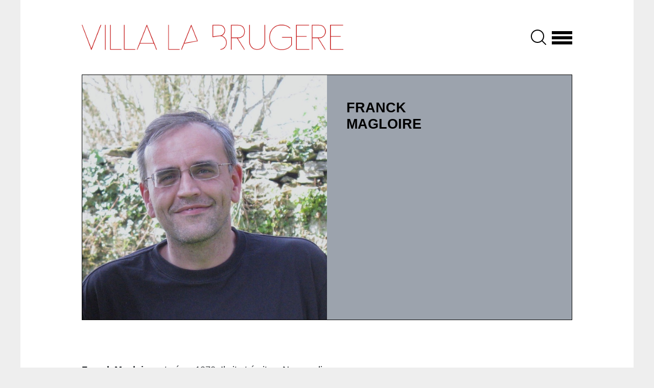

--- FILE ---
content_type: text/html; charset=UTF-8
request_url: https://villalabrugere.fr/auteurs/franck-magloire/
body_size: 10228
content:

<!doctype html>
<html lang="fr">
<head>
    <meta charset="UTF-8">
    <meta name="viewport"
          content="width=device-width, user-scalable=no, initial-scale=1.0, maximum-scale=1.0, minimum-scale=1.0">
    <meta http-equiv="X-UA-Compatible" content="ie=edge">
    <title>Villa La Brugère</title>
<!--    <script src="https://ajax.googleapis.com/ajax/libs/jquery/3.4.1/jquery.min.js" crossorigin="anonymous"></script>-->
    <script src="https://cdnjs.cloudflare.com/ajax/libs/popper.js/1.14.7/umd/popper.min.js" integrity="sha384-UO2eT0CpHqdSJQ6hJty5KVphtPhzWj9WO1clHTMGa3JDZwrnQq4sF86dIHNDz0W1" crossorigin="anonymous"></script>
    <script src="https://cdn.jsdelivr.net/npm/bootstrap@5.1.3/dist/js/bootstrap.bundle.min.js" integrity="sha384-ka7Sk0Gln4gmtz2MlQnikT1wXgYsOg+OMhuP+IlRH9sENBO0LRn5q+8nbTov4+1p" crossorigin="anonymous"></script>

    <meta name='robots' content='index, follow, max-image-preview:large, max-snippet:-1, max-video-preview:-1' />

	<!-- This site is optimized with the Yoast SEO plugin v26.7 - https://yoast.com/wordpress/plugins/seo/ -->
	<meta name="description" content="Franck Magloire est né en 1970. Il vit et écrit en Normandie. Après avoir été consultant pour les entreprises et les ministères puis professeur des écoles, il a choisi de se consacrer entièrement à l&#039;écriture.  Depuis son premier roman, Ouvrière, où il racontait la vie de sa mère ouvrière chez Moulinex jusqu’à la fermeture de l’usine, Franck Magloire évoque dans ses livres la disparition du monde ouvrier et les drames humains créés par les choix économiques et politiques contemporains. Ses personnages y sont décrits de façon précise et chaleureuse et son écriture est toujours exigeante.  Il a publié   Destination, Éditions Le Soupirail, 2017  Présents, Éditions du Seuil, collection Fiction et Cie, 2012  Ouvrière(réédition en poche), Éditions Points Seuil, 2012  Le premier qui tombe, création théâtrale à la Maison des métallos, Paris, 2008  En contrebas, Éditions de l&#039;Aube, 2007  Sans visage, essai collectif sous la direction d&#039;Arlette Farge, Éditions Bayard, 2004  Ouvrière, Prix de la ville de Caen en 2003, Éditions de l&#039;Aube, 2002" />
	<link rel="canonical" href="https://villalabrugere.fr/auteurs/franck-magloire/" />
	<meta property="og:locale" content="fr_FR" />
	<meta property="og:type" content="article" />
	<meta property="og:title" content="Villa La Brugère - Franck Magloire" />
	<meta property="og:description" content="Franck Magloire est né en 1970. Il vit et écrit en Normandie. Après avoir été consultant pour les entreprises et les ministères puis professeur des écoles, il a choisi de se consacrer entièrement à l&#039;écriture.  Depuis son premier roman, Ouvrière, où il racontait la vie de sa mère ouvrière chez Moulinex jusqu’à la fermeture de l’usine, Franck Magloire évoque dans ses livres la disparition du monde ouvrier et les drames humains créés par les choix économiques et politiques contemporains. Ses personnages y sont décrits de façon précise et chaleureuse et son écriture est toujours exigeante.  Il a publié   Destination, Éditions Le Soupirail, 2017  Présents, Éditions du Seuil, collection Fiction et Cie, 2012  Ouvrière(réédition en poche), Éditions Points Seuil, 2012  Le premier qui tombe, création théâtrale à la Maison des métallos, Paris, 2008  En contrebas, Éditions de l&#039;Aube, 2007  Sans visage, essai collectif sous la direction d&#039;Arlette Farge, Éditions Bayard, 2004  Ouvrière, Prix de la ville de Caen en 2003, Éditions de l&#039;Aube, 2002" />
	<meta property="og:url" content="https://villalabrugere.fr/auteurs/franck-magloire/" />
	<meta property="og:site_name" content="Villa La Brugère" />
	<meta property="article:publisher" content="https://www.facebook.com/Villa-La-Brug%c3%a8re-1591503774464696/" />
	<meta property="article:modified_time" content="2020-02-08T12:55:41+00:00" />
	<meta name="twitter:card" content="summary_large_image" />
	<script type="application/ld+json" class="yoast-schema-graph">{"@context":"https://schema.org","@graph":[{"@type":"WebPage","@id":"https://villalabrugere.fr/auteurs/franck-magloire/","url":"https://villalabrugere.fr/auteurs/franck-magloire/","name":"Villa La Brugère - Franck Magloire","isPartOf":{"@id":"https://villalabrugere.fr/#website"},"datePublished":"2020-02-01T18:30:25+00:00","dateModified":"2020-02-08T12:55:41+00:00","description":"Franck Magloire est né en 1970. Il vit et écrit en Normandie. Après avoir été consultant pour les entreprises et les ministères puis professeur des écoles, il a choisi de se consacrer entièrement à l'écriture. Depuis son premier roman, Ouvrière, où il racontait la vie de sa mère ouvrière chez Moulinex jusqu’à la fermeture de l’usine, Franck Magloire évoque dans ses livres la disparition du monde ouvrier et les drames humains créés par les choix économiques et politiques contemporains. Ses personnages y sont décrits de façon précise et chaleureuse et son écriture est toujours exigeante. Il a publié • Destination, Éditions Le Soupirail, 2017 • Présents, Éditions du Seuil, collection Fiction et Cie, 2012 • Ouvrière(réédition en poche), Éditions Points Seuil, 2012 • Le premier qui tombe, création théâtrale à la Maison des métallos, Paris, 2008 • En contrebas, Éditions de l'Aube, 2007 • Sans visage, essai collectif sous la direction d'Arlette Farge, Éditions Bayard, 2004 • Ouvrière, Prix de la ville de Caen en 2003, Éditions de l'Aube, 2002","breadcrumb":{"@id":"https://villalabrugere.fr/auteurs/franck-magloire/#breadcrumb"},"inLanguage":"fr-FR","potentialAction":[{"@type":"ReadAction","target":["https://villalabrugere.fr/auteurs/franck-magloire/"]}]},{"@type":"BreadcrumbList","@id":"https://villalabrugere.fr/auteurs/franck-magloire/#breadcrumb","itemListElement":[{"@type":"ListItem","position":1,"name":"Accueil","item":"https://villalabrugere.fr/"},{"@type":"ListItem","position":2,"name":"Auteurs","item":"https://villalabrugere.fr/auteurs/"},{"@type":"ListItem","position":3,"name":"Franck Magloire"}]},{"@type":"WebSite","@id":"https://villalabrugere.fr/#website","url":"https://villalabrugere.fr/","name":"Villa La Brugère","description":"","publisher":{"@id":"https://villalabrugere.fr/#organization"},"potentialAction":[{"@type":"SearchAction","target":{"@type":"EntryPoint","urlTemplate":"https://villalabrugere.fr/?s={search_term_string}"},"query-input":{"@type":"PropertyValueSpecification","valueRequired":true,"valueName":"search_term_string"}}],"inLanguage":"fr-FR"},{"@type":"Organization","@id":"https://villalabrugere.fr/#organization","name":"Villa La Brugère","url":"https://villalabrugere.fr/","logo":{"@type":"ImageObject","inLanguage":"fr-FR","@id":"https://villalabrugere.fr/#/schema/logo/image/","url":"https://villalabrugere.fr/wp-content/uploads/2020/04/logo.png","contentUrl":"https://villalabrugere.fr/wp-content/uploads/2020/04/logo.png","width":613,"height":60,"caption":"Villa La Brugère"},"image":{"@id":"https://villalabrugere.fr/#/schema/logo/image/"},"sameAs":["https://www.facebook.com/Villa-La-Brugère-1591503774464696/"]}]}</script>
	<!-- / Yoast SEO plugin. -->


<link rel='dns-prefetch' href='//cdn.jsdelivr.net' />
<link rel='dns-prefetch' href='//hcaptcha.com' />
<link rel="alternate" title="oEmbed (JSON)" type="application/json+oembed" href="https://villalabrugere.fr/wp-json/oembed/1.0/embed?url=https%3A%2F%2Fvillalabrugere.fr%2Fauteurs%2Ffranck-magloire%2F" />
<link rel="alternate" title="oEmbed (XML)" type="text/xml+oembed" href="https://villalabrugere.fr/wp-json/oembed/1.0/embed?url=https%3A%2F%2Fvillalabrugere.fr%2Fauteurs%2Ffranck-magloire%2F&#038;format=xml" />
<style id='wp-img-auto-sizes-contain-inline-css' type='text/css'>
img:is([sizes=auto i],[sizes^="auto," i]){contain-intrinsic-size:3000px 1500px}
/*# sourceURL=wp-img-auto-sizes-contain-inline-css */
</style>
<style id='wp-emoji-styles-inline-css' type='text/css'>

	img.wp-smiley, img.emoji {
		display: inline !important;
		border: none !important;
		box-shadow: none !important;
		height: 1em !important;
		width: 1em !important;
		margin: 0 0.07em !important;
		vertical-align: -0.1em !important;
		background: none !important;
		padding: 0 !important;
	}
/*# sourceURL=wp-emoji-styles-inline-css */
</style>
<style id='wp-block-library-inline-css' type='text/css'>
:root{--wp-block-synced-color:#7a00df;--wp-block-synced-color--rgb:122,0,223;--wp-bound-block-color:var(--wp-block-synced-color);--wp-editor-canvas-background:#ddd;--wp-admin-theme-color:#007cba;--wp-admin-theme-color--rgb:0,124,186;--wp-admin-theme-color-darker-10:#006ba1;--wp-admin-theme-color-darker-10--rgb:0,107,160.5;--wp-admin-theme-color-darker-20:#005a87;--wp-admin-theme-color-darker-20--rgb:0,90,135;--wp-admin-border-width-focus:2px}@media (min-resolution:192dpi){:root{--wp-admin-border-width-focus:1.5px}}.wp-element-button{cursor:pointer}:root .has-very-light-gray-background-color{background-color:#eee}:root .has-very-dark-gray-background-color{background-color:#313131}:root .has-very-light-gray-color{color:#eee}:root .has-very-dark-gray-color{color:#313131}:root .has-vivid-green-cyan-to-vivid-cyan-blue-gradient-background{background:linear-gradient(135deg,#00d084,#0693e3)}:root .has-purple-crush-gradient-background{background:linear-gradient(135deg,#34e2e4,#4721fb 50%,#ab1dfe)}:root .has-hazy-dawn-gradient-background{background:linear-gradient(135deg,#faaca8,#dad0ec)}:root .has-subdued-olive-gradient-background{background:linear-gradient(135deg,#fafae1,#67a671)}:root .has-atomic-cream-gradient-background{background:linear-gradient(135deg,#fdd79a,#004a59)}:root .has-nightshade-gradient-background{background:linear-gradient(135deg,#330968,#31cdcf)}:root .has-midnight-gradient-background{background:linear-gradient(135deg,#020381,#2874fc)}:root{--wp--preset--font-size--normal:16px;--wp--preset--font-size--huge:42px}.has-regular-font-size{font-size:1em}.has-larger-font-size{font-size:2.625em}.has-normal-font-size{font-size:var(--wp--preset--font-size--normal)}.has-huge-font-size{font-size:var(--wp--preset--font-size--huge)}.has-text-align-center{text-align:center}.has-text-align-left{text-align:left}.has-text-align-right{text-align:right}.has-fit-text{white-space:nowrap!important}#end-resizable-editor-section{display:none}.aligncenter{clear:both}.items-justified-left{justify-content:flex-start}.items-justified-center{justify-content:center}.items-justified-right{justify-content:flex-end}.items-justified-space-between{justify-content:space-between}.screen-reader-text{border:0;clip-path:inset(50%);height:1px;margin:-1px;overflow:hidden;padding:0;position:absolute;width:1px;word-wrap:normal!important}.screen-reader-text:focus{background-color:#ddd;clip-path:none;color:#444;display:block;font-size:1em;height:auto;left:5px;line-height:normal;padding:15px 23px 14px;text-decoration:none;top:5px;width:auto;z-index:100000}html :where(.has-border-color){border-style:solid}html :where([style*=border-top-color]){border-top-style:solid}html :where([style*=border-right-color]){border-right-style:solid}html :where([style*=border-bottom-color]){border-bottom-style:solid}html :where([style*=border-left-color]){border-left-style:solid}html :where([style*=border-width]){border-style:solid}html :where([style*=border-top-width]){border-top-style:solid}html :where([style*=border-right-width]){border-right-style:solid}html :where([style*=border-bottom-width]){border-bottom-style:solid}html :where([style*=border-left-width]){border-left-style:solid}html :where(img[class*=wp-image-]){height:auto;max-width:100%}:where(figure){margin:0 0 1em}html :where(.is-position-sticky){--wp-admin--admin-bar--position-offset:var(--wp-admin--admin-bar--height,0px)}@media screen and (max-width:600px){html :where(.is-position-sticky){--wp-admin--admin-bar--position-offset:0px}}

/*# sourceURL=wp-block-library-inline-css */
</style><style id='global-styles-inline-css' type='text/css'>
:root{--wp--preset--aspect-ratio--square: 1;--wp--preset--aspect-ratio--4-3: 4/3;--wp--preset--aspect-ratio--3-4: 3/4;--wp--preset--aspect-ratio--3-2: 3/2;--wp--preset--aspect-ratio--2-3: 2/3;--wp--preset--aspect-ratio--16-9: 16/9;--wp--preset--aspect-ratio--9-16: 9/16;--wp--preset--color--black: #000000;--wp--preset--color--cyan-bluish-gray: #abb8c3;--wp--preset--color--white: #ffffff;--wp--preset--color--pale-pink: #f78da7;--wp--preset--color--vivid-red: #cf2e2e;--wp--preset--color--luminous-vivid-orange: #ff6900;--wp--preset--color--luminous-vivid-amber: #fcb900;--wp--preset--color--light-green-cyan: #7bdcb5;--wp--preset--color--vivid-green-cyan: #00d084;--wp--preset--color--pale-cyan-blue: #8ed1fc;--wp--preset--color--vivid-cyan-blue: #0693e3;--wp--preset--color--vivid-purple: #9b51e0;--wp--preset--gradient--vivid-cyan-blue-to-vivid-purple: linear-gradient(135deg,rgb(6,147,227) 0%,rgb(155,81,224) 100%);--wp--preset--gradient--light-green-cyan-to-vivid-green-cyan: linear-gradient(135deg,rgb(122,220,180) 0%,rgb(0,208,130) 100%);--wp--preset--gradient--luminous-vivid-amber-to-luminous-vivid-orange: linear-gradient(135deg,rgb(252,185,0) 0%,rgb(255,105,0) 100%);--wp--preset--gradient--luminous-vivid-orange-to-vivid-red: linear-gradient(135deg,rgb(255,105,0) 0%,rgb(207,46,46) 100%);--wp--preset--gradient--very-light-gray-to-cyan-bluish-gray: linear-gradient(135deg,rgb(238,238,238) 0%,rgb(169,184,195) 100%);--wp--preset--gradient--cool-to-warm-spectrum: linear-gradient(135deg,rgb(74,234,220) 0%,rgb(151,120,209) 20%,rgb(207,42,186) 40%,rgb(238,44,130) 60%,rgb(251,105,98) 80%,rgb(254,248,76) 100%);--wp--preset--gradient--blush-light-purple: linear-gradient(135deg,rgb(255,206,236) 0%,rgb(152,150,240) 100%);--wp--preset--gradient--blush-bordeaux: linear-gradient(135deg,rgb(254,205,165) 0%,rgb(254,45,45) 50%,rgb(107,0,62) 100%);--wp--preset--gradient--luminous-dusk: linear-gradient(135deg,rgb(255,203,112) 0%,rgb(199,81,192) 50%,rgb(65,88,208) 100%);--wp--preset--gradient--pale-ocean: linear-gradient(135deg,rgb(255,245,203) 0%,rgb(182,227,212) 50%,rgb(51,167,181) 100%);--wp--preset--gradient--electric-grass: linear-gradient(135deg,rgb(202,248,128) 0%,rgb(113,206,126) 100%);--wp--preset--gradient--midnight: linear-gradient(135deg,rgb(2,3,129) 0%,rgb(40,116,252) 100%);--wp--preset--font-size--small: 13px;--wp--preset--font-size--medium: 20px;--wp--preset--font-size--large: 36px;--wp--preset--font-size--x-large: 42px;--wp--preset--spacing--20: 0,44rem;--wp--preset--spacing--30: 0,67rem;--wp--preset--spacing--40: 1rem;--wp--preset--spacing--50: 1,5rem;--wp--preset--spacing--60: 2,25rem;--wp--preset--spacing--70: 3,38rem;--wp--preset--spacing--80: 5,06rem;--wp--preset--shadow--natural: 6px 6px 9px rgba(0, 0, 0, 0.2);--wp--preset--shadow--deep: 12px 12px 50px rgba(0, 0, 0, 0.4);--wp--preset--shadow--sharp: 6px 6px 0px rgba(0, 0, 0, 0.2);--wp--preset--shadow--outlined: 6px 6px 0px -3px rgb(255, 255, 255), 6px 6px rgb(0, 0, 0);--wp--preset--shadow--crisp: 6px 6px 0px rgb(0, 0, 0);}:where(.is-layout-flex){gap: 0.5em;}:where(.is-layout-grid){gap: 0.5em;}body .is-layout-flex{display: flex;}.is-layout-flex{flex-wrap: wrap;align-items: center;}.is-layout-flex > :is(*, div){margin: 0;}body .is-layout-grid{display: grid;}.is-layout-grid > :is(*, div){margin: 0;}:where(.wp-block-columns.is-layout-flex){gap: 2em;}:where(.wp-block-columns.is-layout-grid){gap: 2em;}:where(.wp-block-post-template.is-layout-flex){gap: 1.25em;}:where(.wp-block-post-template.is-layout-grid){gap: 1.25em;}.has-black-color{color: var(--wp--preset--color--black) !important;}.has-cyan-bluish-gray-color{color: var(--wp--preset--color--cyan-bluish-gray) !important;}.has-white-color{color: var(--wp--preset--color--white) !important;}.has-pale-pink-color{color: var(--wp--preset--color--pale-pink) !important;}.has-vivid-red-color{color: var(--wp--preset--color--vivid-red) !important;}.has-luminous-vivid-orange-color{color: var(--wp--preset--color--luminous-vivid-orange) !important;}.has-luminous-vivid-amber-color{color: var(--wp--preset--color--luminous-vivid-amber) !important;}.has-light-green-cyan-color{color: var(--wp--preset--color--light-green-cyan) !important;}.has-vivid-green-cyan-color{color: var(--wp--preset--color--vivid-green-cyan) !important;}.has-pale-cyan-blue-color{color: var(--wp--preset--color--pale-cyan-blue) !important;}.has-vivid-cyan-blue-color{color: var(--wp--preset--color--vivid-cyan-blue) !important;}.has-vivid-purple-color{color: var(--wp--preset--color--vivid-purple) !important;}.has-black-background-color{background-color: var(--wp--preset--color--black) !important;}.has-cyan-bluish-gray-background-color{background-color: var(--wp--preset--color--cyan-bluish-gray) !important;}.has-white-background-color{background-color: var(--wp--preset--color--white) !important;}.has-pale-pink-background-color{background-color: var(--wp--preset--color--pale-pink) !important;}.has-vivid-red-background-color{background-color: var(--wp--preset--color--vivid-red) !important;}.has-luminous-vivid-orange-background-color{background-color: var(--wp--preset--color--luminous-vivid-orange) !important;}.has-luminous-vivid-amber-background-color{background-color: var(--wp--preset--color--luminous-vivid-amber) !important;}.has-light-green-cyan-background-color{background-color: var(--wp--preset--color--light-green-cyan) !important;}.has-vivid-green-cyan-background-color{background-color: var(--wp--preset--color--vivid-green-cyan) !important;}.has-pale-cyan-blue-background-color{background-color: var(--wp--preset--color--pale-cyan-blue) !important;}.has-vivid-cyan-blue-background-color{background-color: var(--wp--preset--color--vivid-cyan-blue) !important;}.has-vivid-purple-background-color{background-color: var(--wp--preset--color--vivid-purple) !important;}.has-black-border-color{border-color: var(--wp--preset--color--black) !important;}.has-cyan-bluish-gray-border-color{border-color: var(--wp--preset--color--cyan-bluish-gray) !important;}.has-white-border-color{border-color: var(--wp--preset--color--white) !important;}.has-pale-pink-border-color{border-color: var(--wp--preset--color--pale-pink) !important;}.has-vivid-red-border-color{border-color: var(--wp--preset--color--vivid-red) !important;}.has-luminous-vivid-orange-border-color{border-color: var(--wp--preset--color--luminous-vivid-orange) !important;}.has-luminous-vivid-amber-border-color{border-color: var(--wp--preset--color--luminous-vivid-amber) !important;}.has-light-green-cyan-border-color{border-color: var(--wp--preset--color--light-green-cyan) !important;}.has-vivid-green-cyan-border-color{border-color: var(--wp--preset--color--vivid-green-cyan) !important;}.has-pale-cyan-blue-border-color{border-color: var(--wp--preset--color--pale-cyan-blue) !important;}.has-vivid-cyan-blue-border-color{border-color: var(--wp--preset--color--vivid-cyan-blue) !important;}.has-vivid-purple-border-color{border-color: var(--wp--preset--color--vivid-purple) !important;}.has-vivid-cyan-blue-to-vivid-purple-gradient-background{background: var(--wp--preset--gradient--vivid-cyan-blue-to-vivid-purple) !important;}.has-light-green-cyan-to-vivid-green-cyan-gradient-background{background: var(--wp--preset--gradient--light-green-cyan-to-vivid-green-cyan) !important;}.has-luminous-vivid-amber-to-luminous-vivid-orange-gradient-background{background: var(--wp--preset--gradient--luminous-vivid-amber-to-luminous-vivid-orange) !important;}.has-luminous-vivid-orange-to-vivid-red-gradient-background{background: var(--wp--preset--gradient--luminous-vivid-orange-to-vivid-red) !important;}.has-very-light-gray-to-cyan-bluish-gray-gradient-background{background: var(--wp--preset--gradient--very-light-gray-to-cyan-bluish-gray) !important;}.has-cool-to-warm-spectrum-gradient-background{background: var(--wp--preset--gradient--cool-to-warm-spectrum) !important;}.has-blush-light-purple-gradient-background{background: var(--wp--preset--gradient--blush-light-purple) !important;}.has-blush-bordeaux-gradient-background{background: var(--wp--preset--gradient--blush-bordeaux) !important;}.has-luminous-dusk-gradient-background{background: var(--wp--preset--gradient--luminous-dusk) !important;}.has-pale-ocean-gradient-background{background: var(--wp--preset--gradient--pale-ocean) !important;}.has-electric-grass-gradient-background{background: var(--wp--preset--gradient--electric-grass) !important;}.has-midnight-gradient-background{background: var(--wp--preset--gradient--midnight) !important;}.has-small-font-size{font-size: var(--wp--preset--font-size--small) !important;}.has-medium-font-size{font-size: var(--wp--preset--font-size--medium) !important;}.has-large-font-size{font-size: var(--wp--preset--font-size--large) !important;}.has-x-large-font-size{font-size: var(--wp--preset--font-size--x-large) !important;}
/*# sourceURL=global-styles-inline-css */
</style>

<style id='classic-theme-styles-inline-css' type='text/css'>
/*! This file is auto-generated */
.wp-block-button__link{color:#fff;background-color:#32373c;border-radius:9999px;box-shadow:none;text-decoration:none;padding:calc(.667em + 2px) calc(1.333em + 2px);font-size:1.125em}.wp-block-file__button{background:#32373c;color:#fff;text-decoration:none}
/*# sourceURL=/wp-includes/css/classic-themes.min.css */
</style>
<link rel='stylesheet' id='villalabrugere-stylesheet-css' href='https://villalabrugere.fr/wp-content/themes/villalabrugere/dist/css/bundle.css?ver=1.0.0' type='text/css' media='all' />
<link rel='stylesheet' id='sib-front-css-css' href='https://villalabrugere.fr/wp-content/plugins/mailin/css/mailin-front.css?ver=6.9' type='text/css' media='all' />
<link rel="https://api.w.org/" href="https://villalabrugere.fr/wp-json/" /><link rel="EditURI" type="application/rsd+xml" title="RSD" href="https://villalabrugere.fr/xmlrpc.php?rsd" />
<meta name="generator" content="WordPress 6.9" />
<link rel='shortlink' href='https://villalabrugere.fr/?p=430' />
<style>
.h-captcha{position:relative;display:block;margin-bottom:2rem;padding:0;clear:both}.h-captcha[data-size="normal"]{width:302px;height:76px}.h-captcha[data-size="compact"]{width:158px;height:138px}.h-captcha[data-size="invisible"]{display:none}.h-captcha iframe{z-index:1}.h-captcha::before{content:"";display:block;position:absolute;top:0;left:0;background:url(https://villalabrugere.fr/wp-content/plugins/hcaptcha-for-forms-and-more/assets/images/hcaptcha-div-logo.svg) no-repeat;border:1px solid #fff0;border-radius:4px;box-sizing:border-box}.h-captcha::after{content:"The hCaptcha loading is delayed until user interaction.";font-family:-apple-system,system-ui,BlinkMacSystemFont,"Segoe UI",Roboto,Oxygen,Ubuntu,"Helvetica Neue",Arial,sans-serif;font-size:10px;font-weight:500;position:absolute;top:0;bottom:0;left:0;right:0;box-sizing:border-box;color:#bf1722;opacity:0}.h-captcha:not(:has(iframe))::after{animation:hcap-msg-fade-in .3s ease forwards;animation-delay:2s}.h-captcha:has(iframe)::after{animation:none;opacity:0}@keyframes hcap-msg-fade-in{to{opacity:1}}.h-captcha[data-size="normal"]::before{width:302px;height:76px;background-position:93.8% 28%}.h-captcha[data-size="normal"]::after{width:302px;height:76px;display:flex;flex-wrap:wrap;align-content:center;line-height:normal;padding:0 75px 0 10px}.h-captcha[data-size="compact"]::before{width:158px;height:138px;background-position:49.9% 78.8%}.h-captcha[data-size="compact"]::after{width:158px;height:138px;text-align:center;line-height:normal;padding:24px 10px 10px 10px}.h-captcha[data-theme="light"]::before,body.is-light-theme .h-captcha[data-theme="auto"]::before,.h-captcha[data-theme="auto"]::before{background-color:#fafafa;border:1px solid #e0e0e0}.h-captcha[data-theme="dark"]::before,body.is-dark-theme .h-captcha[data-theme="auto"]::before,html.wp-dark-mode-active .h-captcha[data-theme="auto"]::before,html.drdt-dark-mode .h-captcha[data-theme="auto"]::before{background-image:url(https://villalabrugere.fr/wp-content/plugins/hcaptcha-for-forms-and-more/assets/images/hcaptcha-div-logo-white.svg);background-repeat:no-repeat;background-color:#333;border:1px solid #f5f5f5}@media (prefers-color-scheme:dark){.h-captcha[data-theme="auto"]::before{background-image:url(https://villalabrugere.fr/wp-content/plugins/hcaptcha-for-forms-and-more/assets/images/hcaptcha-div-logo-white.svg);background-repeat:no-repeat;background-color:#333;border:1px solid #f5f5f5}}.h-captcha[data-theme="custom"]::before{background-color:initial}.h-captcha[data-size="invisible"]::before,.h-captcha[data-size="invisible"]::after{display:none}.h-captcha iframe{position:relative}div[style*="z-index: 2147483647"] div[style*="border-width: 11px"][style*="position: absolute"][style*="pointer-events: none"]{border-style:none}
</style>
<link rel="icon" href="https://villalabrugere.fr/wp-content/uploads/2020/04/cropped-favicon-32x32.png" sizes="32x32" />
<link rel="icon" href="https://villalabrugere.fr/wp-content/uploads/2020/04/cropped-favicon-192x192.png" sizes="192x192" />
<link rel="apple-touch-icon" href="https://villalabrugere.fr/wp-content/uploads/2020/04/cropped-favicon-180x180.png" />
<meta name="msapplication-TileImage" content="https://villalabrugere.fr/wp-content/uploads/2020/04/cropped-favicon-270x270.png" />
		<style type="text/css" id="wp-custom-css">
			.auteurs .carte-photo{
	position:relative;
}

@media (max-width:575.98px) {
	.carte_home .bloc-bas .lieu{
		font-size : 1rem !important;
	}
	
	body .carte_home .inner-carte .bloc-bas {
	margin-top : 0;
	}
}		</style>
		
<!-- Google tag (gtag.js) -->
<script async src="https://www.googletagmanager.com/gtag/js?id=G-WF2JM66YZB"></script>
<script>
  window.dataLayer = window.dataLayer || [];
  function gtag(){dataLayer.push(arguments);}
  gtag('js', new Date());

  gtag('config', 'G-WF2JM66YZB');
</script>

    <!-- Global site tag (gtag.js) - Google Analytics -->
    <script async src="https://www.googletagmanager.com/gtag/js?id=UA-162764984-1"></script>
    <script>
        window.dataLayer = window.dataLayer || [];
        function gtag(){dataLayer.push(arguments);}
        gtag('js', new Date());

        gtag('config', 'UA-162764984-1');
    </script>





</head>
    <body id="page_id_430" class="franck-magloire auteurs">
    <!-- Google Tag Manager (noscript) -->
    <noscript><iframe src="https://www.googletagmanager.com/ns.html?id=GTM-5NT8CH2"
                      height="0" width="0" style="display:none;visibility:hidden"></iframe></noscript>
    <!-- End Google Tag Manager (noscript) -->

        <div id="labrugere-container" class="container-md">
            <nav id="villalabrugere-header" class="navbar-light">
                <div id="menu-container" class="row g-0 nav_container align-content-center">
                    <div class="col-9 col-md-8">
                        <a class="navbar-brand" href="https://villalabrugere.fr/">
                            <img id="villalabrugere-logo" src="https://villalabrugere.fr/wp-content/themes/villalabrugere/images/logo.png" alt="Logo">
                        </a>
                    </div>
                    <div class="col-3 col-md-4 align-items-center burger-search justify-content-end">
                        <a href="https://villalabrugere.fr/recherche/" id="search_icon">
                            <svg id="i-search" xmlns="http://www.w3.org/2000/svg" viewBox="0 0 32 32" width="32" height="32" fill="none" stroke="#000" stroke-linecap="round" stroke-linejoin="round" stroke-width="2">
                                <circle cx="14" cy="14" r="12" />
                                <path d="M23 23 L30 30"  />
                            </svg>
                        </a>
                        <button id="burger_button" class="hamburger hamburger--slider" type="button" data-bs-toggle="collapse" data-bs-target="#navbarSupportedContent" aria-controls="navbarSupportedContent" aria-expanded="false" aria-label="Toggle navigation">
                          <span class="hamburger-box">
                            <span class="hamburger-inner"></span>
                          </span>
                        </button>
                    </div>
                </div>

                <div class="navbar-collapse" id="navbarSupportedContent">
                    <ul class="navbar-nav mr-auto">
                        <div class="menu-menu-1-container"><ul id="menu-menu-1" class="menu"><li id="menu-item-208" class="menu-item menu-item-type-post_type menu-item-object-page menu-item-208"><a href="https://villalabrugere.fr/la-villa/">La Villa La Brugère</a></li>
<li id="menu-item-209" class="menu-item menu-item-type-post_type menu-item-object-page menu-item-209"><a href="https://villalabrugere.fr/les-ateliers/">Les ateliers</a></li>
<li id="menu-item-210" class="menu-item menu-item-type-post_type menu-item-object-page menu-item-210"><a href="https://villalabrugere.fr/les-rencontres/">Les rencontres</a></li>
<li id="menu-item-211" class="menu-item menu-item-type-post_type menu-item-object-page menu-item-211"><a href="https://villalabrugere.fr/les-residences/">Les résidences</a></li>
<li id="menu-item-2713" class="menu-item menu-item-type-post_type menu-item-object-page menu-item-2713"><a href="https://villalabrugere.fr/recherche/">Liste des artistes accueillis</a></li>
<li id="menu-item-2014" class="menu-item menu-item-type-post_type menu-item-object-page menu-item-2014"><a href="https://villalabrugere.fr/les-cartes-blanches/">Les cartes blanches</a></li>
<li id="menu-item-212" class="menu-item menu-item-type-post_type menu-item-object-page menu-item-212"><a href="https://villalabrugere.fr/route-panoramique/">Route Panoramique</a></li>
</ul></div>                    </ul>
                </div>
            </nav>



<div class="infos-auteur mb-2 mb-sm-5 row g-0">
    
    <div class="col-6 carte-photo">
        <img class="img-fluid" src="https://villalabrugere.fr/wp-content/uploads/2020/02/Franck-Magloire.jpg" alt="Franck Magloire" />
            </div>
        <div class="col-6 carte-texte">
                <h1 class="nom-auteur titre">Franck <br>Magloire</h1>
        
    </div>
</div>
    <div class="row">
    <div id="description" class="col bio description">
        <p><strong>Franck Magloire</strong> est né en 1970. Il vit et écrit en Normandie.<br />
Après avoir été consultant pour les entreprises et les ministères puis professeur des écoles, il a choisi de se consacrer entièrement à l&rsquo;écriture.</p>
<p>Depuis son premier roman, <em>Ouvrière</em>, où il racontait la vie de sa mère ouvrière chez Moulinex jusqu’à la fermeture de l’usine, Franck Magloire évoque dans ses livres la disparition du monde ouvrier et les drames humains créés par les choix économiques et politiques contemporains. Ses personnages y sont décrits de façon précise et chaleureuse et son écriture est toujours exigeante.</p>
<p><b>Il a publié</b></p>
<ul>
<li><em>Destination</em>, Éditions Le Soupirail, 2017</li>
<li><em>Présents</em>, Éditions du Seuil, collection Fiction et C<sup>ie, </sup>2012</li>
<li><em>Ouvrière</em>(réédition en poche), Éditions Points Seuil, 2012</li>
<li><em>Le premier qui tombe</em>, création théâtrale à la Maison des métallos, Paris, 2008</li>
<li><em>En contrebas</em>, Éditions de l&rsquo;Aube, 2007</li>
<li><em>Sans visage</em>, essai collectif sous la direction d&rsquo;Arlette Farge, Éditions Bayard, 2004</li>
<li><em>Ouvrière</em>, Prix de la ville de Caen en 2003, Éditions de l&rsquo;Aube, 2002</li>
</ul>
    </div>
</div>
    
    


<div class="mb-3 mb-sm-5"></div>

<!--<h4>Evénements à la brugère</h4>-->



    

    <div class="evenements-lies">
        <div class="categorie-container bg-rencontres text-white px-3 py-3 py-sm-4 mb-2">
            <h3 class="titre categorie">Rencontres</h3>
                            
                <a class="link-event" href="https://villalabrugere.fr/evenements/franck-magloire/">
                                        <div class="dates">04.04.2013                                                <span class="sous-titre"><p><em>Présents</em></p>
</span>
                        
                    </div>
                                    </a>
                <div></div>


            
        </div>
    </div>

    




    





            <div id="footer_container" class="row g-0 mb-6 justify-content-center">
                <div class="col footer-content">
                    <a href="mailto:villalabrugere14117@gmail.com" class="mail carte-hover">
                        <svg id="i-mail" xmlns="http://www.w3.org/2000/svg" viewBox="0 0 28.25 20.25"><defs><style>.cls-1{fill:none;stroke:#000;stroke-miterlimit:10;stroke-width:1px;}</style></defs>
                            <g id="Calque_2" data-name="Calque 2"><g id="i-mail"><path class="cls-1" d="M.12,20.12h28V.12H.12Zm0-20,14,10,14-10"/></g></g>
                        </svg>
                    </a>
                    <a href="https://www.facebook.com/Villa-La-Brug%C3%A8re-1591503774464696/" target="_blank" class="facebook carte-hover">
                        <svg version="1.1" id="Layer_1" xmlns="http://www.w3.org/2000/svg" xmlns:xlink="http://www.w3.org/1999/xlink" x="0px" y="0px"
                             width="266.893px" height="266.895px" viewBox="0 0 266.893 266.895" enable-background="new 0 0 266.893 266.895"
                             xml:space="preserve">
                            <path id="Blue_1_" fill="#FFFFFF" d="M248.082,262.307c7.854,0,14.223-6.369,14.223-14.225V18.812
                            c0-7.857-6.368-14.224-14.223-14.224H18.812c-7.857,0-14.224,6.367-14.224,14.224v229.27c0,7.855,6.366,14.225,14.224,14.225
                            H248.082z"/>
                            <path id="f" fill="#000000" d="M182.409,262.307v-99.803h33.499l5.016-38.895h-38.515V98.777c0-11.261,3.127-18.935,19.275-18.935
                            l20.596-0.009V45.045c-3.562-0.474-15.788-1.533-30.012-1.533c-29.695,0-50.025,18.126-50.025,51.413v28.684h-33.585v38.895h33.585
                            v99.803H182.409z"/>
                        </svg>
                    </a>
                    <div class="newsletter">
                        <a href="https://villalabrugere.fr/?p=1458" type="button" class="btn btn-dark carte-hover">Newsletter</a>
                    </div>

                </div>
            </div>

        </div>
<script type="speculationrules">
{"prefetch":[{"source":"document","where":{"and":[{"href_matches":"/*"},{"not":{"href_matches":["/wp-*.php","/wp-admin/*","/wp-content/uploads/*","/wp-content/*","/wp-content/plugins/*","/wp-content/themes/villalabrugere/*","/*\\?(.+)"]}},{"not":{"selector_matches":"a[rel~=\"nofollow\"]"}},{"not":{"selector_matches":".no-prefetch, .no-prefetch a"}}]},"eagerness":"conservative"}]}
</script>
<script type="text/javascript" src="https://villalabrugere.fr/wp-content/themes/villalabrugere/dist/js/bundle.js?ver=1.0.0" id="villalabrugere-scripts-js"></script>
<script id="wp-emoji-settings" type="application/json">
{"baseUrl":"https://s.w.org/images/core/emoji/17.0.2/72x72/","ext":".png","svgUrl":"https://s.w.org/images/core/emoji/17.0.2/svg/","svgExt":".svg","source":{"concatemoji":"https://villalabrugere.fr/wp-includes/js/wp-emoji-release.min.js?ver=6.9"}}
</script>
<script type="module">
/* <![CDATA[ */
/*! This file is auto-generated */
const a=JSON.parse(document.getElementById("wp-emoji-settings").textContent),o=(window._wpemojiSettings=a,"wpEmojiSettingsSupports"),s=["flag","emoji"];function i(e){try{var t={supportTests:e,timestamp:(new Date).valueOf()};sessionStorage.setItem(o,JSON.stringify(t))}catch(e){}}function c(e,t,n){e.clearRect(0,0,e.canvas.width,e.canvas.height),e.fillText(t,0,0);t=new Uint32Array(e.getImageData(0,0,e.canvas.width,e.canvas.height).data);e.clearRect(0,0,e.canvas.width,e.canvas.height),e.fillText(n,0,0);const a=new Uint32Array(e.getImageData(0,0,e.canvas.width,e.canvas.height).data);return t.every((e,t)=>e===a[t])}function p(e,t){e.clearRect(0,0,e.canvas.width,e.canvas.height),e.fillText(t,0,0);var n=e.getImageData(16,16,1,1);for(let e=0;e<n.data.length;e++)if(0!==n.data[e])return!1;return!0}function u(e,t,n,a){switch(t){case"flag":return n(e,"\ud83c\udff3\ufe0f\u200d\u26a7\ufe0f","\ud83c\udff3\ufe0f\u200b\u26a7\ufe0f")?!1:!n(e,"\ud83c\udde8\ud83c\uddf6","\ud83c\udde8\u200b\ud83c\uddf6")&&!n(e,"\ud83c\udff4\udb40\udc67\udb40\udc62\udb40\udc65\udb40\udc6e\udb40\udc67\udb40\udc7f","\ud83c\udff4\u200b\udb40\udc67\u200b\udb40\udc62\u200b\udb40\udc65\u200b\udb40\udc6e\u200b\udb40\udc67\u200b\udb40\udc7f");case"emoji":return!a(e,"\ud83e\u1fac8")}return!1}function f(e,t,n,a){let r;const o=(r="undefined"!=typeof WorkerGlobalScope&&self instanceof WorkerGlobalScope?new OffscreenCanvas(300,150):document.createElement("canvas")).getContext("2d",{willReadFrequently:!0}),s=(o.textBaseline="top",o.font="600 32px Arial",{});return e.forEach(e=>{s[e]=t(o,e,n,a)}),s}function r(e){var t=document.createElement("script");t.src=e,t.defer=!0,document.head.appendChild(t)}a.supports={everything:!0,everythingExceptFlag:!0},new Promise(t=>{let n=function(){try{var e=JSON.parse(sessionStorage.getItem(o));if("object"==typeof e&&"number"==typeof e.timestamp&&(new Date).valueOf()<e.timestamp+604800&&"object"==typeof e.supportTests)return e.supportTests}catch(e){}return null}();if(!n){if("undefined"!=typeof Worker&&"undefined"!=typeof OffscreenCanvas&&"undefined"!=typeof URL&&URL.createObjectURL&&"undefined"!=typeof Blob)try{var e="postMessage("+f.toString()+"("+[JSON.stringify(s),u.toString(),c.toString(),p.toString()].join(",")+"));",a=new Blob([e],{type:"text/javascript"});const r=new Worker(URL.createObjectURL(a),{name:"wpTestEmojiSupports"});return void(r.onmessage=e=>{i(n=e.data),r.terminate(),t(n)})}catch(e){}i(n=f(s,u,c,p))}t(n)}).then(e=>{for(const n in e)a.supports[n]=e[n],a.supports.everything=a.supports.everything&&a.supports[n],"flag"!==n&&(a.supports.everythingExceptFlag=a.supports.everythingExceptFlag&&a.supports[n]);var t;a.supports.everythingExceptFlag=a.supports.everythingExceptFlag&&!a.supports.flag,a.supports.everything||((t=a.source||{}).concatemoji?r(t.concatemoji):t.wpemoji&&t.twemoji&&(r(t.twemoji),r(t.wpemoji)))});
//# sourceURL=https://villalabrugere.fr/wp-includes/js/wp-emoji-loader.min.js
/* ]]> */
</script>
    </body>
            <script type="text/javascript">
                function utmRemover() {
                    var cleanSearch = window.location.search
                        .replace(/utm_[^&]+&?/g, '') // removes utm_xxx parameters
                        .replace(/&$/, '')  // removes & if last character
                        .replace(/^\?$/, '')  // removes ? if only remaining character
                    ;

                    // some pass utm_xxxx in the hash
                    var cleanHash = window.location.hash
                        .replace(/utm_[^&]+&?/g, '') // removes utm_xxx parameters
                        .replace(/&$/, '')  // removes & if last character
                        .replace(/^\#$/, '')  // removes # if only remaining character
                    ;

                    window.history.replaceState({}, '', window.location.pathname + cleanSearch + cleanHash);
                };
                setTimeout(utmRemover, 2000); // remove after 2 second
            </script>
</html>